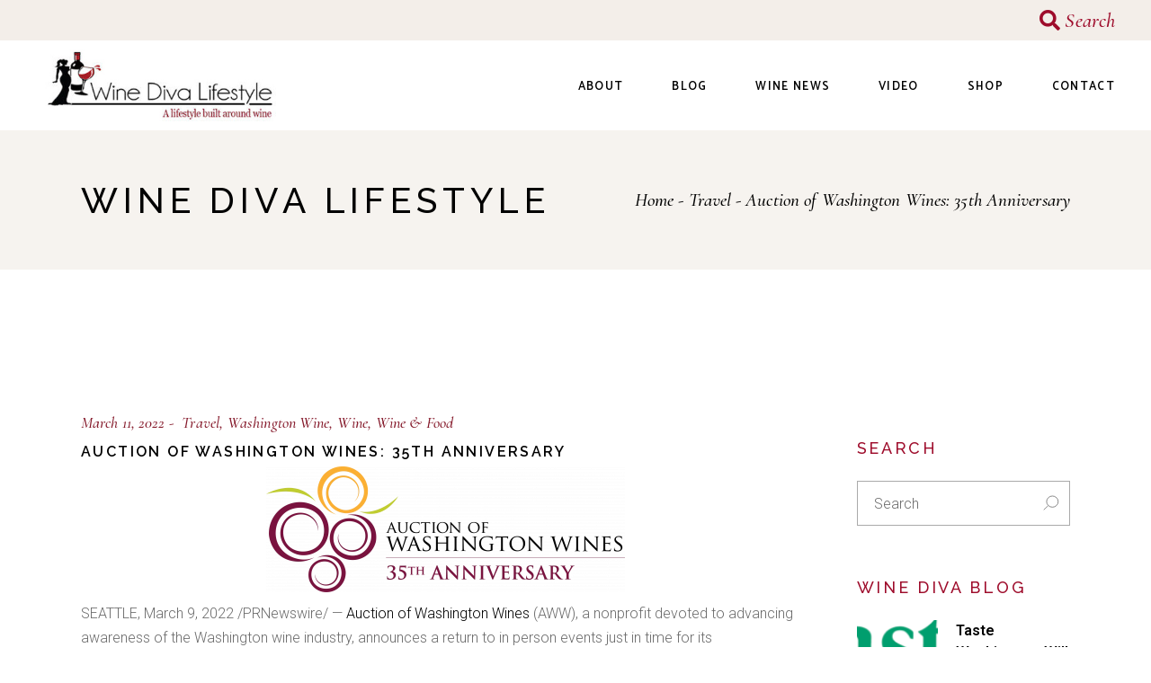

--- FILE ---
content_type: text/html; charset=UTF-8
request_url: https://winedivalifestyle.com/auction-of-washington-wines-35th-anniversary/
body_size: 18356
content:
<!DOCTYPE html>
<html lang="en-US">
<head>
	<meta charset="UTF-8">
	<meta name="viewport" content="width=device-width, initial-scale=1, user-scalable=yes">

	<title>Auction of Washington Wines: 35th Anniversary &#8211; Wine Diva Lifestyle</title>
<meta name='robots' content='max-image-preview:large' />
	<style>img:is([sizes="auto" i], [sizes^="auto," i]) { contain-intrinsic-size: 3000px 1500px }</style>
	<link rel='dns-prefetch' href='//js.stripe.com' />
<link rel='dns-prefetch' href='//fonts.googleapis.com' />
<link rel='dns-prefetch' href='//www.googletagmanager.com' />
<link rel="alternate" type="application/rss+xml" title="Wine Diva Lifestyle &raquo; Feed" href="https://winedivalifestyle.com/feed/" />
<link rel="alternate" type="application/rss+xml" title="Wine Diva Lifestyle &raquo; Comments Feed" href="https://winedivalifestyle.com/comments/feed/" />
<script type="text/javascript">
/* <![CDATA[ */
window._wpemojiSettings = {"baseUrl":"https:\/\/s.w.org\/images\/core\/emoji\/16.0.1\/72x72\/","ext":".png","svgUrl":"https:\/\/s.w.org\/images\/core\/emoji\/16.0.1\/svg\/","svgExt":".svg","source":{"concatemoji":"https:\/\/winedivalifestyle.com\/wp-includes\/js\/wp-emoji-release.min.js?ver=6.8.3"}};
/*! This file is auto-generated */
!function(s,n){var o,i,e;function c(e){try{var t={supportTests:e,timestamp:(new Date).valueOf()};sessionStorage.setItem(o,JSON.stringify(t))}catch(e){}}function p(e,t,n){e.clearRect(0,0,e.canvas.width,e.canvas.height),e.fillText(t,0,0);var t=new Uint32Array(e.getImageData(0,0,e.canvas.width,e.canvas.height).data),a=(e.clearRect(0,0,e.canvas.width,e.canvas.height),e.fillText(n,0,0),new Uint32Array(e.getImageData(0,0,e.canvas.width,e.canvas.height).data));return t.every(function(e,t){return e===a[t]})}function u(e,t){e.clearRect(0,0,e.canvas.width,e.canvas.height),e.fillText(t,0,0);for(var n=e.getImageData(16,16,1,1),a=0;a<n.data.length;a++)if(0!==n.data[a])return!1;return!0}function f(e,t,n,a){switch(t){case"flag":return n(e,"\ud83c\udff3\ufe0f\u200d\u26a7\ufe0f","\ud83c\udff3\ufe0f\u200b\u26a7\ufe0f")?!1:!n(e,"\ud83c\udde8\ud83c\uddf6","\ud83c\udde8\u200b\ud83c\uddf6")&&!n(e,"\ud83c\udff4\udb40\udc67\udb40\udc62\udb40\udc65\udb40\udc6e\udb40\udc67\udb40\udc7f","\ud83c\udff4\u200b\udb40\udc67\u200b\udb40\udc62\u200b\udb40\udc65\u200b\udb40\udc6e\u200b\udb40\udc67\u200b\udb40\udc7f");case"emoji":return!a(e,"\ud83e\udedf")}return!1}function g(e,t,n,a){var r="undefined"!=typeof WorkerGlobalScope&&self instanceof WorkerGlobalScope?new OffscreenCanvas(300,150):s.createElement("canvas"),o=r.getContext("2d",{willReadFrequently:!0}),i=(o.textBaseline="top",o.font="600 32px Arial",{});return e.forEach(function(e){i[e]=t(o,e,n,a)}),i}function t(e){var t=s.createElement("script");t.src=e,t.defer=!0,s.head.appendChild(t)}"undefined"!=typeof Promise&&(o="wpEmojiSettingsSupports",i=["flag","emoji"],n.supports={everything:!0,everythingExceptFlag:!0},e=new Promise(function(e){s.addEventListener("DOMContentLoaded",e,{once:!0})}),new Promise(function(t){var n=function(){try{var e=JSON.parse(sessionStorage.getItem(o));if("object"==typeof e&&"number"==typeof e.timestamp&&(new Date).valueOf()<e.timestamp+604800&&"object"==typeof e.supportTests)return e.supportTests}catch(e){}return null}();if(!n){if("undefined"!=typeof Worker&&"undefined"!=typeof OffscreenCanvas&&"undefined"!=typeof URL&&URL.createObjectURL&&"undefined"!=typeof Blob)try{var e="postMessage("+g.toString()+"("+[JSON.stringify(i),f.toString(),p.toString(),u.toString()].join(",")+"));",a=new Blob([e],{type:"text/javascript"}),r=new Worker(URL.createObjectURL(a),{name:"wpTestEmojiSupports"});return void(r.onmessage=function(e){c(n=e.data),r.terminate(),t(n)})}catch(e){}c(n=g(i,f,p,u))}t(n)}).then(function(e){for(var t in e)n.supports[t]=e[t],n.supports.everything=n.supports.everything&&n.supports[t],"flag"!==t&&(n.supports.everythingExceptFlag=n.supports.everythingExceptFlag&&n.supports[t]);n.supports.everythingExceptFlag=n.supports.everythingExceptFlag&&!n.supports.flag,n.DOMReady=!1,n.readyCallback=function(){n.DOMReady=!0}}).then(function(){return e}).then(function(){var e;n.supports.everything||(n.readyCallback(),(e=n.source||{}).concatemoji?t(e.concatemoji):e.wpemoji&&e.twemoji&&(t(e.twemoji),t(e.wpemoji)))}))}((window,document),window._wpemojiSettings);
/* ]]> */
</script>
<link rel='stylesheet' id='sbi_styles-css' href='https://winedivalifestyle.com/wp-content/plugins/instagram-feed/css/sbi-styles.min.css?ver=6.10.0' type='text/css' media='all' />
<link rel='stylesheet' id='elegant-icons-css' href='https://winedivalifestyle.com/wp-content/plugins/bottanika-core/inc/icons/elegant-icons/assets/css/elegant-icons.min.css?ver=6.8.3' type='text/css' media='all' />
<link rel='stylesheet' id='font-awesome-css' href='https://winedivalifestyle.com/wp-content/plugins/bottanika-core/inc/icons/font-awesome/assets/css/all.min.css?ver=6.8.3' type='text/css' media='all' />
<link rel='stylesheet' id='ionicons-css' href='https://winedivalifestyle.com/wp-content/plugins/bottanika-core/inc/icons/ionicons/assets/css/ionicons.min.css?ver=6.8.3' type='text/css' media='all' />
<style id='wp-emoji-styles-inline-css' type='text/css'>

	img.wp-smiley, img.emoji {
		display: inline !important;
		border: none !important;
		box-shadow: none !important;
		height: 1em !important;
		width: 1em !important;
		margin: 0 0.07em !important;
		vertical-align: -0.1em !important;
		background: none !important;
		padding: 0 !important;
	}
</style>
<link rel='stylesheet' id='wp-block-library-css' href='https://winedivalifestyle.com/wp-includes/css/dist/block-library/style.min.css?ver=6.8.3' type='text/css' media='all' />
<style id='classic-theme-styles-inline-css' type='text/css'>
/*! This file is auto-generated */
.wp-block-button__link{color:#fff;background-color:#32373c;border-radius:9999px;box-shadow:none;text-decoration:none;padding:calc(.667em + 2px) calc(1.333em + 2px);font-size:1.125em}.wp-block-file__button{background:#32373c;color:#fff;text-decoration:none}
</style>
<style id='global-styles-inline-css' type='text/css'>
:root{--wp--preset--aspect-ratio--square: 1;--wp--preset--aspect-ratio--4-3: 4/3;--wp--preset--aspect-ratio--3-4: 3/4;--wp--preset--aspect-ratio--3-2: 3/2;--wp--preset--aspect-ratio--2-3: 2/3;--wp--preset--aspect-ratio--16-9: 16/9;--wp--preset--aspect-ratio--9-16: 9/16;--wp--preset--color--black: #000000;--wp--preset--color--cyan-bluish-gray: #abb8c3;--wp--preset--color--white: #ffffff;--wp--preset--color--pale-pink: #f78da7;--wp--preset--color--vivid-red: #cf2e2e;--wp--preset--color--luminous-vivid-orange: #ff6900;--wp--preset--color--luminous-vivid-amber: #fcb900;--wp--preset--color--light-green-cyan: #7bdcb5;--wp--preset--color--vivid-green-cyan: #00d084;--wp--preset--color--pale-cyan-blue: #8ed1fc;--wp--preset--color--vivid-cyan-blue: #0693e3;--wp--preset--color--vivid-purple: #9b51e0;--wp--preset--gradient--vivid-cyan-blue-to-vivid-purple: linear-gradient(135deg,rgba(6,147,227,1) 0%,rgb(155,81,224) 100%);--wp--preset--gradient--light-green-cyan-to-vivid-green-cyan: linear-gradient(135deg,rgb(122,220,180) 0%,rgb(0,208,130) 100%);--wp--preset--gradient--luminous-vivid-amber-to-luminous-vivid-orange: linear-gradient(135deg,rgba(252,185,0,1) 0%,rgba(255,105,0,1) 100%);--wp--preset--gradient--luminous-vivid-orange-to-vivid-red: linear-gradient(135deg,rgba(255,105,0,1) 0%,rgb(207,46,46) 100%);--wp--preset--gradient--very-light-gray-to-cyan-bluish-gray: linear-gradient(135deg,rgb(238,238,238) 0%,rgb(169,184,195) 100%);--wp--preset--gradient--cool-to-warm-spectrum: linear-gradient(135deg,rgb(74,234,220) 0%,rgb(151,120,209) 20%,rgb(207,42,186) 40%,rgb(238,44,130) 60%,rgb(251,105,98) 80%,rgb(254,248,76) 100%);--wp--preset--gradient--blush-light-purple: linear-gradient(135deg,rgb(255,206,236) 0%,rgb(152,150,240) 100%);--wp--preset--gradient--blush-bordeaux: linear-gradient(135deg,rgb(254,205,165) 0%,rgb(254,45,45) 50%,rgb(107,0,62) 100%);--wp--preset--gradient--luminous-dusk: linear-gradient(135deg,rgb(255,203,112) 0%,rgb(199,81,192) 50%,rgb(65,88,208) 100%);--wp--preset--gradient--pale-ocean: linear-gradient(135deg,rgb(255,245,203) 0%,rgb(182,227,212) 50%,rgb(51,167,181) 100%);--wp--preset--gradient--electric-grass: linear-gradient(135deg,rgb(202,248,128) 0%,rgb(113,206,126) 100%);--wp--preset--gradient--midnight: linear-gradient(135deg,rgb(2,3,129) 0%,rgb(40,116,252) 100%);--wp--preset--font-size--small: 13px;--wp--preset--font-size--medium: 20px;--wp--preset--font-size--large: 36px;--wp--preset--font-size--x-large: 42px;--wp--preset--spacing--20: 0.44rem;--wp--preset--spacing--30: 0.67rem;--wp--preset--spacing--40: 1rem;--wp--preset--spacing--50: 1.5rem;--wp--preset--spacing--60: 2.25rem;--wp--preset--spacing--70: 3.38rem;--wp--preset--spacing--80: 5.06rem;--wp--preset--shadow--natural: 6px 6px 9px rgba(0, 0, 0, 0.2);--wp--preset--shadow--deep: 12px 12px 50px rgba(0, 0, 0, 0.4);--wp--preset--shadow--sharp: 6px 6px 0px rgba(0, 0, 0, 0.2);--wp--preset--shadow--outlined: 6px 6px 0px -3px rgba(255, 255, 255, 1), 6px 6px rgba(0, 0, 0, 1);--wp--preset--shadow--crisp: 6px 6px 0px rgba(0, 0, 0, 1);}:where(.is-layout-flex){gap: 0.5em;}:where(.is-layout-grid){gap: 0.5em;}body .is-layout-flex{display: flex;}.is-layout-flex{flex-wrap: wrap;align-items: center;}.is-layout-flex > :is(*, div){margin: 0;}body .is-layout-grid{display: grid;}.is-layout-grid > :is(*, div){margin: 0;}:where(.wp-block-columns.is-layout-flex){gap: 2em;}:where(.wp-block-columns.is-layout-grid){gap: 2em;}:where(.wp-block-post-template.is-layout-flex){gap: 1.25em;}:where(.wp-block-post-template.is-layout-grid){gap: 1.25em;}.has-black-color{color: var(--wp--preset--color--black) !important;}.has-cyan-bluish-gray-color{color: var(--wp--preset--color--cyan-bluish-gray) !important;}.has-white-color{color: var(--wp--preset--color--white) !important;}.has-pale-pink-color{color: var(--wp--preset--color--pale-pink) !important;}.has-vivid-red-color{color: var(--wp--preset--color--vivid-red) !important;}.has-luminous-vivid-orange-color{color: var(--wp--preset--color--luminous-vivid-orange) !important;}.has-luminous-vivid-amber-color{color: var(--wp--preset--color--luminous-vivid-amber) !important;}.has-light-green-cyan-color{color: var(--wp--preset--color--light-green-cyan) !important;}.has-vivid-green-cyan-color{color: var(--wp--preset--color--vivid-green-cyan) !important;}.has-pale-cyan-blue-color{color: var(--wp--preset--color--pale-cyan-blue) !important;}.has-vivid-cyan-blue-color{color: var(--wp--preset--color--vivid-cyan-blue) !important;}.has-vivid-purple-color{color: var(--wp--preset--color--vivid-purple) !important;}.has-black-background-color{background-color: var(--wp--preset--color--black) !important;}.has-cyan-bluish-gray-background-color{background-color: var(--wp--preset--color--cyan-bluish-gray) !important;}.has-white-background-color{background-color: var(--wp--preset--color--white) !important;}.has-pale-pink-background-color{background-color: var(--wp--preset--color--pale-pink) !important;}.has-vivid-red-background-color{background-color: var(--wp--preset--color--vivid-red) !important;}.has-luminous-vivid-orange-background-color{background-color: var(--wp--preset--color--luminous-vivid-orange) !important;}.has-luminous-vivid-amber-background-color{background-color: var(--wp--preset--color--luminous-vivid-amber) !important;}.has-light-green-cyan-background-color{background-color: var(--wp--preset--color--light-green-cyan) !important;}.has-vivid-green-cyan-background-color{background-color: var(--wp--preset--color--vivid-green-cyan) !important;}.has-pale-cyan-blue-background-color{background-color: var(--wp--preset--color--pale-cyan-blue) !important;}.has-vivid-cyan-blue-background-color{background-color: var(--wp--preset--color--vivid-cyan-blue) !important;}.has-vivid-purple-background-color{background-color: var(--wp--preset--color--vivid-purple) !important;}.has-black-border-color{border-color: var(--wp--preset--color--black) !important;}.has-cyan-bluish-gray-border-color{border-color: var(--wp--preset--color--cyan-bluish-gray) !important;}.has-white-border-color{border-color: var(--wp--preset--color--white) !important;}.has-pale-pink-border-color{border-color: var(--wp--preset--color--pale-pink) !important;}.has-vivid-red-border-color{border-color: var(--wp--preset--color--vivid-red) !important;}.has-luminous-vivid-orange-border-color{border-color: var(--wp--preset--color--luminous-vivid-orange) !important;}.has-luminous-vivid-amber-border-color{border-color: var(--wp--preset--color--luminous-vivid-amber) !important;}.has-light-green-cyan-border-color{border-color: var(--wp--preset--color--light-green-cyan) !important;}.has-vivid-green-cyan-border-color{border-color: var(--wp--preset--color--vivid-green-cyan) !important;}.has-pale-cyan-blue-border-color{border-color: var(--wp--preset--color--pale-cyan-blue) !important;}.has-vivid-cyan-blue-border-color{border-color: var(--wp--preset--color--vivid-cyan-blue) !important;}.has-vivid-purple-border-color{border-color: var(--wp--preset--color--vivid-purple) !important;}.has-vivid-cyan-blue-to-vivid-purple-gradient-background{background: var(--wp--preset--gradient--vivid-cyan-blue-to-vivid-purple) !important;}.has-light-green-cyan-to-vivid-green-cyan-gradient-background{background: var(--wp--preset--gradient--light-green-cyan-to-vivid-green-cyan) !important;}.has-luminous-vivid-amber-to-luminous-vivid-orange-gradient-background{background: var(--wp--preset--gradient--luminous-vivid-amber-to-luminous-vivid-orange) !important;}.has-luminous-vivid-orange-to-vivid-red-gradient-background{background: var(--wp--preset--gradient--luminous-vivid-orange-to-vivid-red) !important;}.has-very-light-gray-to-cyan-bluish-gray-gradient-background{background: var(--wp--preset--gradient--very-light-gray-to-cyan-bluish-gray) !important;}.has-cool-to-warm-spectrum-gradient-background{background: var(--wp--preset--gradient--cool-to-warm-spectrum) !important;}.has-blush-light-purple-gradient-background{background: var(--wp--preset--gradient--blush-light-purple) !important;}.has-blush-bordeaux-gradient-background{background: var(--wp--preset--gradient--blush-bordeaux) !important;}.has-luminous-dusk-gradient-background{background: var(--wp--preset--gradient--luminous-dusk) !important;}.has-pale-ocean-gradient-background{background: var(--wp--preset--gradient--pale-ocean) !important;}.has-electric-grass-gradient-background{background: var(--wp--preset--gradient--electric-grass) !important;}.has-midnight-gradient-background{background: var(--wp--preset--gradient--midnight) !important;}.has-small-font-size{font-size: var(--wp--preset--font-size--small) !important;}.has-medium-font-size{font-size: var(--wp--preset--font-size--medium) !important;}.has-large-font-size{font-size: var(--wp--preset--font-size--large) !important;}.has-x-large-font-size{font-size: var(--wp--preset--font-size--x-large) !important;}
:where(.wp-block-post-template.is-layout-flex){gap: 1.25em;}:where(.wp-block-post-template.is-layout-grid){gap: 1.25em;}
:where(.wp-block-columns.is-layout-flex){gap: 2em;}:where(.wp-block-columns.is-layout-grid){gap: 2em;}
:root :where(.wp-block-pullquote){font-size: 1.5em;line-height: 1.6;}
</style>
<link rel='stylesheet' id='contact-form-7-css' href='https://winedivalifestyle.com/wp-content/plugins/contact-form-7/includes/css/styles.css?ver=6.1.4' type='text/css' media='all' />
<link rel='stylesheet' id='ctf_styles-css' href='https://winedivalifestyle.com/wp-content/plugins/custom-twitter-feeds/css/ctf-styles.min.css?ver=2.3.1' type='text/css' media='all' />
<link rel='stylesheet' id='wpecpp-css' href='https://winedivalifestyle.com/wp-content/plugins/wp-ecommerce-paypal/assets/css/wpecpp.css?ver=2.0.3' type='text/css' media='all' />
<link rel='stylesheet' id='wp-components-css' href='https://winedivalifestyle.com/wp-includes/css/dist/components/style.min.css?ver=6.8.3' type='text/css' media='all' />
<link rel='stylesheet' id='godaddy-styles-css' href='https://winedivalifestyle.com/wp-content/mu-plugins/vendor/wpex/godaddy-launch/includes/Dependencies/GoDaddy/Styles/build/latest.css?ver=2.0.2' type='text/css' media='all' />
<link rel='stylesheet' id='qi-addons-for-elementor-grid-style-css' href='https://winedivalifestyle.com/wp-content/plugins/qi-addons-for-elementor/assets/css/grid.min.css?ver=1.9.5' type='text/css' media='all' />
<link rel='stylesheet' id='qi-addons-for-elementor-helper-parts-style-css' href='https://winedivalifestyle.com/wp-content/plugins/qi-addons-for-elementor/assets/css/helper-parts.min.css?ver=1.9.5' type='text/css' media='all' />
<link rel='stylesheet' id='qi-addons-for-elementor-style-css' href='https://winedivalifestyle.com/wp-content/plugins/qi-addons-for-elementor/assets/css/main.min.css?ver=1.9.5' type='text/css' media='all' />
<link rel='stylesheet' id='perfect-scrollbar-css' href='https://winedivalifestyle.com/wp-content/plugins/bottanika-core/assets/plugins/perfect-scrollbar/perfect-scrollbar.css?ver=6.8.3' type='text/css' media='all' />
<link rel='stylesheet' id='swiper-css' href='https://winedivalifestyle.com/wp-content/plugins/qi-addons-for-elementor/assets/plugins/swiper/8.4.5/swiper.min.css?ver=8.4.5' type='text/css' media='all' />
<link rel='stylesheet' id='bottanika-main-css' href='https://winedivalifestyle.com/wp-content/themes/winediva/assets/css/main.min.css?ver=6.8.3' type='text/css' media='all' />
<link rel='stylesheet' id='bottanika-core-style-css' href='https://winedivalifestyle.com/wp-content/plugins/bottanika-core/assets/css/bottanika-core.min.css?ver=6.8.3' type='text/css' media='all' />
<link rel='stylesheet' id='bottanika-google-fonts-css' href='https://fonts.googleapis.com/css?family=Catamaran%3A300%2C400%2C400i%2C500%2C500i%2C600%2C700%7CRaleway%3A300%2C400%2C400i%2C500%2C500i%2C600%2C700%7CCormorant%3A300%2C400%2C400i%2C500%2C500i%2C600%2C700%7CRoboto%3A300%2C400%2C400i%2C500%2C500i%2C600%2C700%7CRaleway%3A300%2C400%2C400i%2C500%2C500i%2C600%2C700%7CABeeZee%3A300%2C400%2C400i%2C500%2C500i%2C600%2C700&#038;subset=latin-ext&#038;display=swap&#038;ver=1.0.0' type='text/css' media='all' />
<link rel='stylesheet' id='bottanika-grid-css' href='https://winedivalifestyle.com/wp-content/themes/winediva/assets/css/grid.min.css?ver=6.8.3' type='text/css' media='all' />
<link rel='stylesheet' id='bottanika-style-css' href='https://winedivalifestyle.com/wp-content/themes/winediva/style.css?ver=6.8.3' type='text/css' media='all' />
<style id='bottanika-style-inline-css' type='text/css'>
#qodef-page-footer-top-area .widget { margin-bottom: 20px;}#qodef-page-footer-bottom-area-inner { border-top-color: rgba(0,0,0,0.1);border-top-width: 1px;}#qodef-top-area-inner { height: 45px;}#qodef-page-header .qodef-header-logo-link { height: 116px;padding: 10px;}#qodef-page-header .qodef-header-logo-link.qodef-source--textual { color: #000000;font-family: "Raleway";font-size: 30px;line-height: 40px;font-weight: 500;letter-spacing: 6px;text-transform: uppercase;}#qodef-page-mobile-header .qodef-mobile-header-logo-link { height: 100px;padding: 10px;}#qodef-page-mobile-header .qodef-mobile-header-logo-link.qodef-source--textual { color: #000000;font-size: 21px;line-height: 26px;font-weight: 500;letter-spacing: 6px;text-transform: uppercase;}#qodef-page-sidebar .widget { margin-bottom: 20px;}.qodef-page-title { height: 155px;background-color: #f6f3ef;}@media only screen and (max-width: 1024px) { .qodef-page-title { height: 250px;}}.qodef-header--standard #qodef-page-header-inner { padding-left: 40px;padding-right: 40px;}@media only screen and (max-width: 768px){h1, .qodef-h1 { font-size: 25px;line-height: 30px;}h3, .qodef-h3 { font-size: 25px;line-height: 30px;}}
</style>
<script type="text/javascript" src="https://winedivalifestyle.com/wp-includes/js/jquery/jquery.min.js?ver=3.7.1" id="jquery-core-js"></script>
<script type="text/javascript" src="https://winedivalifestyle.com/wp-includes/js/jquery/jquery-migrate.min.js?ver=3.4.1" id="jquery-migrate-js"></script>
<link rel="https://api.w.org/" href="https://winedivalifestyle.com/wp-json/" /><link rel="alternate" title="JSON" type="application/json" href="https://winedivalifestyle.com/wp-json/wp/v2/posts/7295" /><link rel="EditURI" type="application/rsd+xml" title="RSD" href="https://winedivalifestyle.com/xmlrpc.php?rsd" />
<meta name="generator" content="WordPress 6.8.3" />
<link rel="canonical" href="https://winedivalifestyle.com/auction-of-washington-wines-35th-anniversary/" />
<link rel='shortlink' href='https://winedivalifestyle.com/?p=7295' />
<link rel="alternate" title="oEmbed (JSON)" type="application/json+oembed" href="https://winedivalifestyle.com/wp-json/oembed/1.0/embed?url=https%3A%2F%2Fwinedivalifestyle.com%2Fauction-of-washington-wines-35th-anniversary%2F" />
<link rel="alternate" title="oEmbed (XML)" type="text/xml+oembed" href="https://winedivalifestyle.com/wp-json/oembed/1.0/embed?url=https%3A%2F%2Fwinedivalifestyle.com%2Fauction-of-washington-wines-35th-anniversary%2F&#038;format=xml" />
<meta name="generator" content="Site Kit by Google 1.170.0" /><meta name="generator" content="Elementor 3.34.1; features: additional_custom_breakpoints; settings: css_print_method-external, google_font-enabled, font_display-auto">
			<style>
				.e-con.e-parent:nth-of-type(n+4):not(.e-lazyloaded):not(.e-no-lazyload),
				.e-con.e-parent:nth-of-type(n+4):not(.e-lazyloaded):not(.e-no-lazyload) * {
					background-image: none !important;
				}
				@media screen and (max-height: 1024px) {
					.e-con.e-parent:nth-of-type(n+3):not(.e-lazyloaded):not(.e-no-lazyload),
					.e-con.e-parent:nth-of-type(n+3):not(.e-lazyloaded):not(.e-no-lazyload) * {
						background-image: none !important;
					}
				}
				@media screen and (max-height: 640px) {
					.e-con.e-parent:nth-of-type(n+2):not(.e-lazyloaded):not(.e-no-lazyload),
					.e-con.e-parent:nth-of-type(n+2):not(.e-lazyloaded):not(.e-no-lazyload) * {
						background-image: none !important;
					}
				}
			</style>
			<meta name="generator" content="Powered by Slider Revolution 6.5.7 - responsive, Mobile-Friendly Slider Plugin for WordPress with comfortable drag and drop interface." />
<link rel="icon" href="https://winedivalifestyle.com/wp-content/uploads/2021/10/favicon.jpg" sizes="32x32" />
<link rel="icon" href="https://winedivalifestyle.com/wp-content/uploads/2021/10/favicon.jpg" sizes="192x192" />
<link rel="apple-touch-icon" href="https://winedivalifestyle.com/wp-content/uploads/2021/10/favicon.jpg" />
<meta name="msapplication-TileImage" content="https://winedivalifestyle.com/wp-content/uploads/2021/10/favicon.jpg" />
<script type="text/javascript">function setREVStartSize(e){
			//window.requestAnimationFrame(function() {				 
				window.RSIW = window.RSIW===undefined ? window.innerWidth : window.RSIW;	
				window.RSIH = window.RSIH===undefined ? window.innerHeight : window.RSIH;	
				try {								
					var pw = document.getElementById(e.c).parentNode.offsetWidth,
						newh;
					pw = pw===0 || isNaN(pw) ? window.RSIW : pw;
					e.tabw = e.tabw===undefined ? 0 : parseInt(e.tabw);
					e.thumbw = e.thumbw===undefined ? 0 : parseInt(e.thumbw);
					e.tabh = e.tabh===undefined ? 0 : parseInt(e.tabh);
					e.thumbh = e.thumbh===undefined ? 0 : parseInt(e.thumbh);
					e.tabhide = e.tabhide===undefined ? 0 : parseInt(e.tabhide);
					e.thumbhide = e.thumbhide===undefined ? 0 : parseInt(e.thumbhide);
					e.mh = e.mh===undefined || e.mh=="" || e.mh==="auto" ? 0 : parseInt(e.mh,0);		
					if(e.layout==="fullscreen" || e.l==="fullscreen") 						
						newh = Math.max(e.mh,window.RSIH);					
					else{					
						e.gw = Array.isArray(e.gw) ? e.gw : [e.gw];
						for (var i in e.rl) if (e.gw[i]===undefined || e.gw[i]===0) e.gw[i] = e.gw[i-1];					
						e.gh = e.el===undefined || e.el==="" || (Array.isArray(e.el) && e.el.length==0)? e.gh : e.el;
						e.gh = Array.isArray(e.gh) ? e.gh : [e.gh];
						for (var i in e.rl) if (e.gh[i]===undefined || e.gh[i]===0) e.gh[i] = e.gh[i-1];
											
						var nl = new Array(e.rl.length),
							ix = 0,						
							sl;					
						e.tabw = e.tabhide>=pw ? 0 : e.tabw;
						e.thumbw = e.thumbhide>=pw ? 0 : e.thumbw;
						e.tabh = e.tabhide>=pw ? 0 : e.tabh;
						e.thumbh = e.thumbhide>=pw ? 0 : e.thumbh;					
						for (var i in e.rl) nl[i] = e.rl[i]<window.RSIW ? 0 : e.rl[i];
						sl = nl[0];									
						for (var i in nl) if (sl>nl[i] && nl[i]>0) { sl = nl[i]; ix=i;}															
						var m = pw>(e.gw[ix]+e.tabw+e.thumbw) ? 1 : (pw-(e.tabw+e.thumbw)) / (e.gw[ix]);					
						newh =  (e.gh[ix] * m) + (e.tabh + e.thumbh);
					}
					var el = document.getElementById(e.c);
					if (el!==null && el) el.style.height = newh+"px";					
					el = document.getElementById(e.c+"_wrapper");
					if (el!==null && el) {
						el.style.height = newh+"px";
						el.style.display = "block";
					}
				} catch(e){
					console.log("Failure at Presize of Slider:" + e)
				}					   
			//});
		  };</script>
		<style type="text/css" id="wp-custom-css">
			.widget:not(.widget_bottanika_core_title_widget) {
	margin: 55px 0 40px;
}

h4 a {
	font-size: 18px;
		letter-spacing: 2px;
line-height: 24px!important;}

.qodef-search .qodef-e-search-heading-title {
	color: #9E0C2B;
}

.qodef-search-cover-form .qodef-m-inner, 
.qodef-search-cover-form .qodef-m-form-field {
	background-color: #f3eee9; }

.qodef-search-cover-form .qodef-m-form-field {
  font-family: Cormorant,serif;
       font-weight: 500;
    font-style: italic;  
	font-size: 24px;
    font-weight: 500;
    text-transform: none;
	color: #9E0C2B;}

#w9282_landing .w9282_release {
	padding-top: 25px!important;
	padding-bottom: 25px!important;}

.qodef-widget-title {
	color: #9e0c2b; }

.qodef-grid.qodef-gutter--normal>.qodef-grid-inner>.qodef-grid-item {
	border-bottom: 0px solid;}


.qodef-blog .qodef-blog-item {
	border-bottom: 1px solid rgba(0,0,0,0.1);
padding-bottom: 25px;}

.qodef-parallax-img-holder {
    position: absolute;
    top: -25%;}

.qodef-woo-product-list {
	padding-top: 35px;}

.qodef-woo-results, .qodef-woo-results .woocommerce-ordering .select2-container--default .select2-selection--single {
	display: none;}

@media only screen and (max-width: 680px) {
.qodef-blog .qodef-blog-item .qodef-e-title,	h3 a, .qodef-blog .qodef-blog-item .qodef-e-title a {
		line-height: 24px!important;}}


@media only screen and (max-width: 1024px) {

.qodef-blog .qodef-blog-item .qodef-e-title, h3 a, .qodef-blog .qodef-blog-item .qodef-e-title a {
			line-height: 24px!important;}}


.qodef-e-info>* {
	color: #851A2B!important;
	font-size: 18px;
line-height: 24px;}

.qodef-blog .qodef-blog-item .qodef-e-title, .qodef-blog .qodef-blog-item .qodef-e-title a {
	1em!important;
	font-size: 16px;
line-height: 24px!important;
font-weight: 600;}

#qodef-woo-page .button {
	border-width: 0px;}

#qodef-woo-page.qodef--single .woocommerce-tabs {
	display: none;}

.qodef-button.qodef-layout--outlined {
    color: #851a2b;
 border: 1px solid #851a2b;}

.qodef-section-title .qodef-m-tagline, 
.qodef-divided-content-slider .qodef-m-tagline {
	color: #9E0C2B;}

.qodef-newsletter-form .qodef-newsletter-button, .qodef-newsletter-form .wpcf7-form-control-wrap :not(.wpcf7-not-valid-tip) {
     color: #ffffff;}

#qodef-woo-page.qodef--single .product_meta>* {
	display: none!important;}

.qodef-shortcode h6 a {
       font-size: 14px;
line-height: 18px!important;}
		</style>
		
<!-- Global site tag (gtag.js) - Google Analytics -->
<script async src="https://www.googletagmanager.com/gtag/js?id=UA-34289532-1"></script>
<script>
  window.dataLayer = window.dataLayer || [];
  function gtag(){dataLayer.push(arguments);}
  gtag('js', new Date());

  gtag('config', 'UA-34289532-1');
</script>



</head>
<body class="wp-singular post-template-default single single-post postid-7295 single-format-standard wp-theme-winediva qode-framework-1.1.6 qodef-qi--no-touch qi-addons-for-elementor-1.9.5 qodef-back-to-top--enabled  qodef-header--standard qodef-header-appearance--sticky qodef-mobile-header--standard qodef-drop-down-second--full-width qodef-drop-down-second--default bottanika-core-1.0 wine-diva-lifestyle-1.0 qodef-content-grid-1300 qodef-header-standard--right qodef-search--covers-header elementor-default elementor-kit-7" itemscope itemtype="https://schema.org/WebPage">
	<a class="skip-link screen-reader-text" href="#qodef-page-content">Skip to the content</a>	<div id="qodef-page-wrapper" class="">
			<div id="qodef-top-area">
		<div id="qodef-top-area-inner" class="">
				<div class="qodef-widget-holder qodef--right">
		<div id="bottanika_core_search_opener-2" class="widget widget_bottanika_core_search_opener qodef-top-bar-widget"><a href="javascript:void(0)"  class="qodef-opener-icon qodef-m qodef-source--icon-pack qodef-search-opener" style="color: #9e0c2b;" data-hover-color="#000000">
	<span class="qodef-m-icon qodef--open">
		<span class="qodef-icon-font-awesome fa fa-search" ></span>	</span>
		<span class="qodef-search-opener-text">Search</span></a>
</div>	</div>
<form action="https://winedivalifestyle.com/" class="qodef-search-cover-form" method="get">
	<div class="qodef-m-inner">
		<input type="text" placeholder="Search here..." name="s" class="qodef-m-form-field" autocomplete="off" required/>
		<a href="javascript:void(0)"  class="qodef-opener-icon qodef-m qodef-source--icon-pack qodef-m-close"  >
	<span class="qodef-m-icon qodef--open">
		<span class="qodef-icon-font-awesome fa fa-times" ></span>	</span>
		</a>
	</div>
</form>
		</div>
	</div>
<header id="qodef-page-header"  role="banner">
		<div id="qodef-page-header-inner" class="">
		<a itemprop="url" class="qodef-header-logo-link qodef-height--set qodef-source--image" href="https://winedivalifestyle.com/" rel="home">
	<img width="372" height="116" src="https://winedivalifestyle.com/wp-content/uploads/2021/10/wine-diva-lifestyle.jpg" class="qodef-header-logo-image qodef--main" alt="logo main" itemprop="image" srcset="https://winedivalifestyle.com/wp-content/uploads/2021/10/wine-diva-lifestyle.jpg 372w, https://winedivalifestyle.com/wp-content/uploads/2021/10/wine-diva-lifestyle-300x94.jpg 300w" sizes="(max-width: 372px) 100vw, 372px" /><img width="372" height="116" src="https://winedivalifestyle.com/wp-content/uploads/2021/10/wine-diva-lifestyle.jpg" class="qodef-header-logo-image qodef--dark" alt="logo dark" itemprop="image" srcset="https://winedivalifestyle.com/wp-content/uploads/2021/10/wine-diva-lifestyle.jpg 372w, https://winedivalifestyle.com/wp-content/uploads/2021/10/wine-diva-lifestyle-300x94.jpg 300w" sizes="(max-width: 372px) 100vw, 372px" /><img loading="lazy" width="372" height="116" src="https://winedivalifestyle.com/wp-content/uploads/2021/10/wine-diva-lifestyle.jpg" class="qodef-header-logo-image qodef--light" alt="logo light" itemprop="image" srcset="https://winedivalifestyle.com/wp-content/uploads/2021/10/wine-diva-lifestyle.jpg 372w, https://winedivalifestyle.com/wp-content/uploads/2021/10/wine-diva-lifestyle-300x94.jpg 300w" sizes="(max-width: 372px) 100vw, 372px" /></a>
	<nav class="qodef-header-navigation" role="navigation" aria-label="Top Menu">
		<ul id="menu-footer-menu-1" class="menu"><li class="menu-item menu-item-type-post_type menu-item-object-page menu-item-6668"><a href="https://winedivalifestyle.com/about/"><span class="qodef-menu-item-text">About</span></a></li>
<li class="menu-item menu-item-type-post_type menu-item-object-page current_page_parent menu-item-6669"><a href="https://winedivalifestyle.com/wine-diva-blog/"><span class="qodef-menu-item-text">Blog</span></a></li>
<li class="menu-item menu-item-type-post_type menu-item-object-page menu-item-7196"><a href="https://winedivalifestyle.com/wine-news/"><span class="qodef-menu-item-text">Wine News</span></a></li>
<li class="menu-item menu-item-type-post_type menu-item-object-page menu-item-6770"><a href="https://winedivalifestyle.com/video/"><span class="qodef-menu-item-text">Video</span></a></li>
<li class="menu-item menu-item-type-post_type menu-item-object-page menu-item-6990"><a href="https://winedivalifestyle.com/shop/"><span class="qodef-menu-item-text">Shop</span></a></li>
<li class="menu-item menu-item-type-post_type menu-item-object-page menu-item-6708"><a href="https://winedivalifestyle.com/contact/"><span class="qodef-menu-item-text">Contact</span></a></li>
</ul>	</nav>
	</div>
	<div class="qodef-header-sticky qodef-custom-header-layout qodef-appearance--down">
	<div class="qodef-header-sticky-inner ">
		<a itemprop="url" class="qodef-header-logo-link qodef-height--set qodef-source--image" href="https://winedivalifestyle.com/" rel="home">
	<img width="372" height="116" src="https://winedivalifestyle.com/wp-content/uploads/2021/10/wine-diva-lifestyle.jpg" class="qodef-header-logo-image qodef--main" alt="logo main" itemprop="image" srcset="https://winedivalifestyle.com/wp-content/uploads/2021/10/wine-diva-lifestyle.jpg 372w, https://winedivalifestyle.com/wp-content/uploads/2021/10/wine-diva-lifestyle-300x94.jpg 300w" sizes="(max-width: 372px) 100vw, 372px" /></a>
	<nav class="qodef-header-navigation" role="navigation" aria-label="Top Menu">
		<ul id="menu-footer-menu-2" class="menu"><li class="menu-item menu-item-type-post_type menu-item-object-page menu-item-6668"><a href="https://winedivalifestyle.com/about/"><span class="qodef-menu-item-text">About</span></a></li>
<li class="menu-item menu-item-type-post_type menu-item-object-page current_page_parent menu-item-6669"><a href="https://winedivalifestyle.com/wine-diva-blog/"><span class="qodef-menu-item-text">Blog</span></a></li>
<li class="menu-item menu-item-type-post_type menu-item-object-page menu-item-7196"><a href="https://winedivalifestyle.com/wine-news/"><span class="qodef-menu-item-text">Wine News</span></a></li>
<li class="menu-item menu-item-type-post_type menu-item-object-page menu-item-6770"><a href="https://winedivalifestyle.com/video/"><span class="qodef-menu-item-text">Video</span></a></li>
<li class="menu-item menu-item-type-post_type menu-item-object-page menu-item-6990"><a href="https://winedivalifestyle.com/shop/"><span class="qodef-menu-item-text">Shop</span></a></li>
<li class="menu-item menu-item-type-post_type menu-item-object-page menu-item-6708"><a href="https://winedivalifestyle.com/contact/"><span class="qodef-menu-item-text">Contact</span></a></li>
</ul>	</nav>
	</div>
</div>
</header>
<header id="qodef-page-mobile-header" role="banner">
		<div id="qodef-page-mobile-header-inner" class="qodef-content-grid">
		<a itemprop="url" class="qodef-mobile-header-logo-link qodef-height--set qodef-source--image" href="https://winedivalifestyle.com/" rel="home">
	<img loading="lazy" width="177" height="55" src="https://winedivalifestyle.com/wp-content/uploads/2021/10/wine-diva-lifestyle-mobile.jpg" class="qodef-header-logo-image qodef--main" alt="logo main" itemprop="image" /></a>
<a href="javascript:void(0)"  class="qodef-opener-icon qodef-m qodef-source--predefined qodef-mobile-header-opener"  >
	<span class="qodef-m-icon qodef--open">
		<span class="qodef-m-lines"><span class="qodef-m-line qodef--1"></span><span class="qodef-m-line qodef--2"></span><span class="qodef-m-line qodef--3"></span></span>	</span>
			<span class="qodef-m-icon qodef--close">
			<span class="qodef-m-lines"><span class="qodef-m-line qodef--1"></span><span class="qodef-m-line qodef--2"></span><span class="qodef-m-line qodef--3"></span></span>		</span>
		</a>
	</div>
		<nav class="qodef-mobile-header-navigation" role="navigation" aria-label="Mobile Menu">
		<ul id="menu-footer-menu-4" class="qodef-content-grid"><li class="menu-item menu-item-type-post_type menu-item-object-page menu-item-6668"><a href="https://winedivalifestyle.com/about/"><span class="qodef-menu-item-text">About</span></a></li>
<li class="menu-item menu-item-type-post_type menu-item-object-page current_page_parent menu-item-6669"><a href="https://winedivalifestyle.com/wine-diva-blog/"><span class="qodef-menu-item-text">Blog</span></a></li>
<li class="menu-item menu-item-type-post_type menu-item-object-page menu-item-7196"><a href="https://winedivalifestyle.com/wine-news/"><span class="qodef-menu-item-text">Wine News</span></a></li>
<li class="menu-item menu-item-type-post_type menu-item-object-page menu-item-6770"><a href="https://winedivalifestyle.com/video/"><span class="qodef-menu-item-text">Video</span></a></li>
<li class="menu-item menu-item-type-post_type menu-item-object-page menu-item-6990"><a href="https://winedivalifestyle.com/shop/"><span class="qodef-menu-item-text">Shop</span></a></li>
<li class="menu-item menu-item-type-post_type menu-item-object-page menu-item-6708"><a href="https://winedivalifestyle.com/contact/"><span class="qodef-menu-item-text">Contact</span></a></li>
</ul>	</nav>
</header>
		<div id="qodef-page-outer">
			<div class="qodef-page-title qodef-m qodef-title--standard-with-breadcrumbs qodef-alignment--left qodef-vertical-alignment--header-bottom">
		<div class="qodef-m-inner">
		<div class="qodef-m-content qodef-content-grid ">
	<h1 class="qodef-m-title entry-title">
		Wine Diva Lifestyle	</h1>
	<div itemprop="breadcrumb" class="qodef-breadcrumbs"><a itemprop="url" class="qodef-breadcrumbs-link" href="https://winedivalifestyle.com/"><span itemprop="title">Home</span></a><span class="qodef-breadcrumbs-separator"></span><a href="https://winedivalifestyle.com/category/travel/">Travel</a><span class="qodef-breadcrumbs-separator"></span><span itemprop="title" class="qodef-breadcrumbs-current">Auction of Washington Wines: 35th Anniversary</span></div></div>
	</div>
	</div>
			<div id="qodef-page-inner" class="qodef-content-grid">
<main id="qodef-page-content" class="qodef-grid qodef-layout--template qodef-gutter--large" role="main">
	<div class="qodef-grid-inner clear">
		<div class="qodef-grid-item qodef-page-content-section qodef-col--9">
		<div class="qodef-blog qodef-m qodef--single">
		<article class="qodef-blog-item qodef-e post-7295 post type-post status-publish format-standard hentry category-travel category-washington-wine category-wine category-wine-food">
	<div class="qodef-e-inner">
		<div class="qodef-e-media">
	</div>
		<div class="qodef-e-content">
			<div class="qodef-e-top-holder">
				<div class="qodef-e-info">
					<a itemprop="dateCreated" href="https://winedivalifestyle.com/2022/03/" class="qodef-e-info-date published updated">
	March 11, 2022</a><div class="qodef-info-separator-end"></div>
<a href="https://winedivalifestyle.com/category/travel/" rel="tag">Travel</a><span class="qodef-info-separator-single"></span><a href="https://winedivalifestyle.com/category/washington-wine/" rel="tag">Washington Wine</a><span class="qodef-info-separator-single"></span><a href="https://winedivalifestyle.com/category/wine/" rel="tag">Wine</a><span class="qodef-info-separator-single"></span><a href="https://winedivalifestyle.com/category/wine-food/" rel="tag">Wine &amp; Food</a><div class="qodef-info-separator-end"></div>				</div>
			</div>
			<div class="qodef-e-text">
				<h1 itemprop="name" class="qodef-e-title entry-title">
			Auction of Washington Wines: 35th Anniversary	</h1>

<div class="wp-block-image"><figure class="aligncenter size-full"><img fetchpriority="high" fetchpriority="high" decoding="async" width="400" height="140" src="https://winedivalifestyle.com/wp-content/uploads/2022/03/AWW35thAnniversaryLogo-Horizontal-Color-RGB-23baea06.webp" alt="" class="wp-image-7297" srcset="https://winedivalifestyle.com/wp-content/uploads/2022/03/AWW35thAnniversaryLogo-Horizontal-Color-RGB-23baea06.webp 400w, https://winedivalifestyle.com/wp-content/uploads/2022/03/AWW35thAnniversaryLogo-Horizontal-Color-RGB-23baea06-300x105.webp 300w" sizes="(max-width: 400px) 100vw, 400px" /></figure></div>



<p>SEATTLE,&nbsp;March 9, 2022&nbsp;/PRNewswire/ &#8212;&nbsp;<a href="https://c212.net/c/link/?t=0&amp;l=en&amp;o=3468286-1&amp;h=1096468832&amp;u=https%3A%2F%2Fauctionofwawines.org%2F&amp;a=Auction+of+Washington+Wines" rel="noreferrer noopener" target="_blank">Auction of Washington Wines</a>&nbsp;(AWW), a nonprofit devoted to advancing awareness of the&nbsp;Washington&nbsp;wine industry, announces a return to in person events just in time for its 35<sup>th</sup>&nbsp;anniversary. Mark the calendar for&nbsp;<a href="https://c212.net/c/link/?t=0&amp;l=en&amp;o=3468286-1&amp;h=3827513928&amp;u=https%3A%2F%2Fauctionofwawines.org%2Fevents&amp;a=Wine+Country+Vintner+Dinners" rel="noreferrer noopener" target="_blank">Wine Country Vintner Dinners</a>&nbsp;in Eastern Washington&nbsp;in May and look further afield for the&nbsp;<a href="https://c212.net/c/link/?t=0&amp;l=en&amp;o=3468286-1&amp;h=3738190754&amp;u=https%3A%2F%2Fauctionofwawines.org%2Fpicnic&amp;a=Winemaker+Picnic+%26+Barrel+Auction" rel="noreferrer noopener" target="_blank">Winemaker Picnic &amp; Barrel Auction</a>&nbsp;and&nbsp;<a href="https://c212.net/c/link/?t=0&amp;l=en&amp;o=3468286-1&amp;h=342928948&amp;u=https%3A%2F%2Fauctionofwawines.org%2Fgala&amp;a=Gala" rel="noreferrer noopener" target="_blank">Gala</a>&nbsp;at Chateau Ste. Michelle in August. Note the addition of a new event, the industry-focused honoree celebration,&nbsp;<a href="https://c212.net/c/link/?t=0&amp;l=en&amp;o=3468286-1&amp;h=797781692&amp;u=https%3A%2F%2Fauctionofwawines.org%2Ftoast%2F&amp;a=TOAST!" rel="noreferrer noopener" target="_blank">TOAST!</a></p>



<p>Proceeds from this year&#8217;s events benefit&nbsp;Washington State University&nbsp;Viticulture &amp; Enology Research at the Wine Science Center in&nbsp;Richland, Seattle Children&#8217;s Tri-Cities Clinic, and Industry Grant Partner Vital Wines. In 2021,&nbsp;Vital Wines&nbsp;used AWW funding to help create a new full-time position within the organization focused on COVID education and healthcare access among vineyard and winery workers.</p>



<p>&#8220;We are proud to be a champion for the&nbsp;Washington&nbsp;wine industry while supporting the amazing work done by our three beneficiaries,&#8221; said&nbsp;Jamie Peha, executive director of AWW. &#8220;After moving to virtual, online, and smaller events over the last two years, we are thrilled to welcome people back to in-person events for the full&nbsp;Washington&nbsp;wine experience.&#8221;</p>



<p><strong><u>Wine Country Celebrations,&nbsp;May 10-15.&nbsp;</u></strong>Head to the vineyards of&nbsp;Eastern Washington&nbsp;for three Wine Country Vintner Dinners offered consecutively beginning&nbsp;Thursday, May 12&nbsp;through&nbsp;Saturday, May 14. Pairing local chefs alongside both veteran and up and coming&nbsp;Washington&nbsp;winemakers, the series includes:&nbsp;<a href="https://c212.net/c/link/?t=0&amp;l=en&amp;o=3468286-1&amp;h=4292964446&amp;u=https%3A%2F%2Fauctionofwawines.org%2Fwine-country-vintner-dinner-bookwalter&amp;a=J.+Bookwalter+Winery" rel="noreferrer noopener" target="_blank">J. Bookwalter Winery</a>&nbsp;will host a dinner alongside&nbsp;Upchurch Wines&nbsp;and Tinte Cellars;&nbsp;<a href="https://c212.net/c/link/?t=0&amp;l=en&amp;o=3468286-1&amp;h=181391345&amp;u=https%3A%2F%2Fauctionofwawines.org%2Fwine-country-vintner-dinner-fidelitas&amp;a=Fid%C3%A9litas+Wines" rel="noreferrer noopener" target="_blank">Fidélitas Wines</a>&nbsp;will host alongside wines from Frichette Winery and Anelare Winery; and&nbsp;<a href="https://c212.net/c/link/?t=0&amp;l=en&amp;o=3468286-1&amp;h=3553048162&amp;u=https%3A%2F%2Fauctionofwawines.org%2Fwine-country-vintner-dinner-colsolare&amp;a=Col+Solare" rel="noreferrer noopener" target="_blank">Col Solare</a>&nbsp;will host with their wines in addition to Hightower Cellars and&nbsp;Muret-Gaston Wines. Each dinner is limited to just 50 people. Tickets are&nbsp;$150&nbsp;per person available beginning&nbsp;March 29&nbsp;at&nbsp;<a href="https://c212.net/c/link/?t=0&amp;l=en&amp;o=3468286-1&amp;h=1715908277&amp;u=https%3A%2F%2Fauctionofwawines.org%2F&amp;a=auctionofwawines.org" rel="noreferrer noopener" target="_blank">auctionofwawines.org</a>.</p>



<p>Launching&nbsp;May 10, watch for the&nbsp;<strong>Wine Country Online Auction,</strong>&nbsp;featuring&nbsp;over 100 auction lots including wine country travel, winemaker experiences, spring releases, and more. Registration for this online auction will open on&nbsp;March 29&nbsp;at&nbsp;<a href="https://c212.net/c/link/?t=0&amp;l=en&amp;o=3468286-1&amp;h=4227961795&amp;u=http%3A%2F%2Fwww.auctionorwawines.org%2F&amp;a=auctionofwawines.org" rel="noreferrer noopener" target="_blank">auctionofwawines.org</a>.</p>



<p><strong><a href="https://c212.net/c/link/?t=0&amp;l=en&amp;o=3468286-1&amp;h=1874132454&amp;u=https%3A%2F%2Fauctionofwawines.org%2Ftoast%2F&amp;a=TOAST!+August+11" rel="noreferrer noopener" target="_blank">TOAST!&nbsp;August 11</a></strong><strong><u>.</u></strong>&nbsp;New this year in honor of the 35<sup>th</sup>&nbsp;anniversary of the Auction of Washington Wines, the wine industry community and wine lovers alike will gather at Chateau Ste. Michelle winery in&nbsp;recognition of past and present AWW honorees, established industry luminaries, and emerging leaders. AWW is proud to recognize&nbsp;Marchese Piero Antinori, Honorary President of Marchesi Antinori; Renzo Cotarella, CEO of Marchese Antinori;&nbsp;and&nbsp;Marvin Shanken, Editor and Publisher of Wine Spectator Magazine and Chairman of M. Shanken Communications; as Honorary Chairs for 2022. Attendees will enjoy a coursed dinner featuring top&nbsp;Washington&nbsp;wines and the opportunity to raise a glass in celebration of the people who keep the community thriving and moving toward the future. Capacity for this event is 200. Tickets will be available beginning&nbsp;May 2&nbsp;at&nbsp;<a href="https://c212.net/c/link/?t=0&amp;l=en&amp;o=3468286-1&amp;h=1715908277&amp;u=https%3A%2F%2Fauctionofwawines.org%2F&amp;a=auctionofwawines.org" rel="noreferrer noopener" target="_blank">auctionofwawines.org</a>.</p>



<p><strong><a href="https://c212.net/c/link/?t=0&amp;l=en&amp;o=3468286-1&amp;h=788530779&amp;u=https%3A%2F%2Fauctionofwawines.org%2Fevents%2Fprivate-barrel-auction&amp;a=Virtual+Private+Barrel+Auction+August+8." rel="noreferrer noopener" target="_blank">Virtual Private Barrel Auction&nbsp;August 8.</a></strong>&nbsp;Open to trade and collectors by invitation only, the auction will feature 20+ premium&nbsp;Washington&nbsp;wineries offering five-case lots for exclusive ownership. This event is presented by Winebow Fine Wines + Spirits. Look for a series of participating winemaker interviews via Zoom, hosted by Master of Wine,&nbsp;Bob Betz. Qualified trade can register now&nbsp;<a href="https://c212.net/c/link/?t=0&amp;l=en&amp;o=3468286-1&amp;h=1822042043&amp;u=https%3A%2F%2Fauctionofwawines.org%2Fevents%2Fprivate-barrel-auction&amp;a=at+this+link" rel="noreferrer noopener" target="_blank">at this link</a>.</p>



<p><strong><a href="https://c212.net/c/link/?t=0&amp;l=en&amp;o=3468286-1&amp;h=3611653306&amp;u=https%3A%2F%2Fauctionofwawines.org%2Fpicnic&amp;a=Winemaker+Picnic+%26+Barrel+Auction%2C+August+12" rel="noreferrer noopener" target="_blank">Winemaker Picnic &amp; Barrel Auction,&nbsp;August 12</a></strong><strong><u>.</u></strong>&nbsp;AWW&#8217;s largest wine and culinary event returns to the beautiful grounds of Chateau Ste. Michelle. The open-air event will feature winemakers who will &#8220;roam and pour&#8221; tastes or find more than 100 wines at the tasting bars. Enjoy global BBQ, featuring Korean, Indian, and southern style, as well as sweet bites. Meet, mingle, and enjoy a summer evening of&nbsp;Washington&nbsp;wine with games of chance and the opportunity to bid on cases of wine from 30 Washington Wineries in the Barrel Auction – all benefiting the industry and community. Capacity for this event is 1200. Tickets will be available beginning&nbsp;May 2&nbsp;at&nbsp;<a href="https://c212.net/c/link/?t=0&amp;l=en&amp;o=3468286-1&amp;h=1715908277&amp;u=https%3A%2F%2Fauctionofwawines.org%2F&amp;a=auctionofwawines.org" rel="noreferrer noopener" target="_blank">auctionofwawines.org</a>.</p>



<p><strong><a href="https://c212.net/c/link/?t=0&amp;l=en&amp;o=3468286-1&amp;h=1909623486&amp;u=https%3A%2F%2Fauctionofwawines.org%2Fgala&amp;a=35th+Annual+Gala%2C+August+13" rel="noreferrer noopener" target="_blank">35<sup>th</sup>&nbsp;Annual Gala,&nbsp;August 13</a></strong><strong><u>.</u></strong>&nbsp;This special evening at Chateau Ste. Michelle begins with a&nbsp;culinary social hour with&nbsp;Washington&nbsp;wine tasting bars, a mini-barrel auction headlining luxury wine brands, and 60 winemaker-hosted tables pouring during a four-course seated dinner. Bid on one of 25 exclusive live auction items featuring&nbsp;Washington&nbsp;wineries. The Gala after party under the stars will cap the evening with a live music performance from local favorite The Dusty 45&#8217;s, dancing, and a not-to-be-missed dessert bar. Capacity for this event is 600. Tickets will be available beginning&nbsp;May 2&nbsp;at&nbsp;<a href="https://c212.net/c/link/?t=0&amp;l=en&amp;o=3468286-1&amp;h=1715908277&amp;u=https%3A%2F%2Fauctionofwawines.org%2F&amp;a=auctionofwawines.org" rel="noreferrer noopener" target="_blank">auctionofwawines.org</a>.</p>



<p>In addition, a virtual&nbsp;<a href="https://c212.net/c/link/?t=0&amp;l=en&amp;o=3468286-1&amp;h=3471645116&amp;u=https%3A%2F%2Fauctionofwawines.org%2Fevents%2Fonline-auction&amp;a=Gala+Online+Auction" rel="noreferrer noopener" target="_blank">Gala Online Auction</a>&nbsp;will run from&nbsp;August 9-13&nbsp;with more than 150 auction lots from&nbsp;Washington&nbsp;wineries to include exclusive bottles, wine travel, and culinary and wine experiences.</p>



<p><strong>About the Auction of Washington Wines (AWW)<br></strong>Since its inception in 1988, AWW has raised nearly&nbsp;$55 million&nbsp;to benefit Seattle Children&#8217;s,&nbsp;Washington State University&nbsp;Viticulture &amp; Enology Research, and the AWW Industry Grant. AWW is listed in the top five wine charity auctions in the U.S. by&nbsp;<em>Wine Spectator</em>. AWW&#8217;s mission is to support the growth and awareness of the&nbsp;Washington state&nbsp;wine industry through a series of celebrated events benefiting the community. Key supporters for the 2022 season of events include Ste. Michelle Wine Estates, The&nbsp;Seattle Times, PNC Bank and Winebow Fine Wine &amp; Spirits. For more information about AWW and updates about bidding registration, please visit&nbsp;<a href="https://c212.net/c/link/?t=0&amp;l=en&amp;o=3468286-1&amp;h=1715908277&amp;u=https%3A%2F%2Fauctionofwawines.org%2F&amp;a=auctionofwawines.org" rel="noreferrer noopener" target="_blank">auctionofwawines.org</a>.</p>



<p><strong>MEDIA CONTACTS:&nbsp;</strong>&nbsp;<br><strong>Erin Osborne&nbsp;/&nbsp;Annie Sullivan<br></strong>Osborne Northwest Public Relations for Auction of Washington Wines<br><a href="mailto:Erin@ONPublicRelations.com" rel="noreferrer noopener" target="_blank">Erin@ONPublicRelations.com</a>&nbsp;/&nbsp;<a href="mailto:Annie@ONPublicRelations.com" rel="noreferrer noopener" target="_blank">Annie@ONPublicRelations.com</a>&nbsp;<br>206.948.6059 / 206-856-5660</p>



<p>SOURCE Auction of Washington Wines</p>
			</div>
			<div class="qodef-e-bottom-holder">
				<div class="qodef-e-left">
									</div>
				<div class="qodef-e-right qodef-e-info">
					<div class="qodef-shortcode qodef-m  qodef-social-share clear qodef-layout--text ">		<ul class="qodef-shortcode-list">		<li class="qodef-facebook-share">	<a itemprop="url" class="qodef-share-link" href="#" onclick="window.open(&#039;https://www.facebook.com/sharer.php?u=https%3A%2F%2Fwinedivalifestyle.com%2Fauction-of-washington-wines-35th-anniversary%2F&#039;, &#039;sharer&#039;, &#039;toolbar=0,status=0,width=620,height=280&#039;);">					<span class="qodef-social-network-text">Fb.</span>			</a></li><li class="qodef-twitter-share">	<a itemprop="url" class="qodef-share-link" href="#" onclick="window.open(&#039;https://twitter.com/intent/tweet?text=SEATTLE%2C%26nbsp%3BMarch+9%2C+2022%26nbsp%3B%2FPRNewswire%2F+%26%238212%3B%26nbsp%3BAuction+of+Washington++via+%40QodeInteractivehttps://winedivalifestyle.com/auction-of-washington-wines-35th-anniversary/&#039;, &#039;popupwindow&#039;, &#039;scrollbars=yes,width=800,height=400&#039;);">					<span class="qodef-social-network-text">Tw.</span>			</a></li><li class="qodef-linkedin-share">	<a itemprop="url" class="qodef-share-link" href="#" onclick="popUp=window.open(&#039;https://linkedin.com/shareArticle?mini=true&amp;url=https%3A%2F%2Fwinedivalifestyle.com%2Fauction-of-washington-wines-35th-anniversary%2F&amp;title=Auction+of+Washington+Wines%3A+35th+Anniversary&#039;, &#039;popupwindow&#039;, &#039;scrollbars=yes,width=800,height=400&#039;);popUp.focus();return false;">					<span class="qodef-social-network-text">Li.</span>			</a></li><li class="qodef-pinterest-share">	<a itemprop="url" class="qodef-share-link" href="#" onclick="popUp=window.open(&#039;https://pinterest.com/pin/create/button/?url=https%3A%2F%2Fwinedivalifestyle.com%2Fauction-of-washington-wines-35th-anniversary%2F&amp;description=Auction+of+Washington+Wines%3A+35th+Anniversary&#039;, &#039;popupwindow&#039;, &#039;scrollbars=yes,width=800,height=400&#039;);popUp.focus();return false;">					<span class="qodef-social-network-text">Pin.</span>			</a></li>	</ul></div>				</div>
			</div>
		</div>
	</div>
</article>
	<div id="qodef-single-post-navigation" class="qodef-m">
		<div class="qodef-m-inner">
								<a itemprop="url" class="qodef-m-nav qodef--prev" href="https://winedivalifestyle.com/washington-wine-launches-new-website-and-mobile-app/">
						<svg class="qodef-m-pagination-icon" xmlns="http://www.w3.org/2000/svg" width="17" height="10"><path fill="none" d="M5.114.812L.896 4.971l4.218 4.335M16.099 5.029l-15.115.03" /></svg>						<span class="qodef-m-nav-label">Prev post</span>					</a>
										<a itemprop="url" class="qodef-m-nav qodef--next" href="https://winedivalifestyle.com/brian-carter-cellars-new-woodinville-tasting-room/">
						<svg class="qodef-m-pagination-icon" xmlns="http://www.w3.org/2000/svg" width="17" height="10"><path fill="none" d="M11.881.812l4.218 4.159-4.218 4.335M.896 5.029l15.115.03" /></svg>						<span class="qodef-m-nav-label">Next post</span>					</a>
							</div>
	</div>
	</div>
</div>
	<div class="qodef-grid-item qodef-page-sidebar-section qodef-col--3">
			<aside id="qodef-page-sidebar" role="complementary">
		<div id="search-3" class="widget widget_search" data-area="qodef-main-sidebar"><h5 class="qodef-widget-title">SEARCH</h5><form role="search" method="get" class="qodef-search-form" action="https://winedivalifestyle.com/">
	<label for="qodef-search-form-696bc2a5413bf" class="screen-reader-text">Search for:</label>
	<div class="qodef-search-form-inner clear">
		<input type="search" id="qodef-search-form-696bc2a5413bf" class="qodef-search-form-field" value="" name="s" placeholder="Search" />
		<button type="submit" class="qodef-search-form-button qodef--button-inside qodef--has-icon"><svg  xmlns="http://www.w3.org/2000/svg" xmlns:xlink="http://www.w3.org/1999/xlink" x="0px" y="0px" width="22.406px" height="22px" viewBox="0 0 22.406 22" enable-background="new 0 0 22.406 22" xml:space="preserve"><g><circle stroke-linejoin="round" stroke-miterlimit="10" cx="12.875" cy="9.25" r="8"/><line stroke-linejoin="round" stroke-miterlimit="10" x1="6.875" y1="15.25" x2="0.875" y2="21.25"/></g></svg></button>
	</div>
</form>
</div><div id="bottanika_core_blog_list-3" class="widget widget_bottanika_core_blog_list" data-area="qodef-main-sidebar"><h5 class="qodef-widget-title">WINE DIVA BLOG</h5><div class="qodef-shortcode qodef-m  qodef-blog qodef-item-layout--simple  qodef-hover-animation--yes qodef-grid qodef-layout--columns  qodef-gutter--normal qodef-col-num--1 qodef-item-layout--simple qodef--no-bottom-space qodef-pagination--off qodef-responsive--predefined" data-options="{&quot;plugin&quot;:&quot;bottanika_core&quot;,&quot;module&quot;:&quot;blog\/shortcodes&quot;,&quot;shortcode&quot;:&quot;blog-list&quot;,&quot;post_type&quot;:&quot;post&quot;,&quot;next_page&quot;:&quot;2&quot;,&quot;max_pages_num&quot;:7,&quot;behavior&quot;:&quot;columns&quot;,&quot;divided_content_slider&quot;:&quot;no&quot;,&quot;images_proportion&quot;:&quot;custom&quot;,&quot;custom_image_width&quot;:&quot;94px&quot;,&quot;custom_image_height&quot;:&quot;94px&quot;,&quot;columns&quot;:&quot;1&quot;,&quot;columns_responsive&quot;:&quot;predefined&quot;,&quot;columns_1440&quot;:&quot;3&quot;,&quot;columns_1366&quot;:&quot;3&quot;,&quot;columns_1024&quot;:&quot;3&quot;,&quot;columns_768&quot;:&quot;3&quot;,&quot;columns_680&quot;:&quot;3&quot;,&quot;columns_480&quot;:&quot;3&quot;,&quot;space&quot;:&quot;normal&quot;,&quot;posts_per_page&quot;:&quot;4&quot;,&quot;orderby&quot;:&quot;date&quot;,&quot;order&quot;:&quot;DESC&quot;,&quot;tax&quot;:&quot;category&quot;,&quot;layout&quot;:&quot;simple&quot;,&quot;title_tag&quot;:&quot;h6&quot;,&quot;hover_animation&quot;:&quot;yes&quot;,&quot;pagination_type&quot;:&quot;no-pagination&quot;,&quot;object_class_name&quot;:&quot;BottanikaCore_Blog_List_Shortcode&quot;,&quot;taxonomy_filter&quot;:&quot;category&quot;,&quot;space_value&quot;:15}">		<div class="qodef-grid-inner clear">		<article class="qodef-e qodef-blog-item qodef-grid-item qodef-item--custom post-7336 post type-post status-publish format-standard has-post-thumbnail hentry category-washington-wine category-wine category-wine-food category-wine-news category-wine-tourism tag-taste-washington tag-washington-state-wine-commission tag-wine-diva tag-wine-diva-lifestyle">	<div class="qodef-e-inner">			<div class="qodef-e-media-image">		<a itemprop="url" href="https://winedivalifestyle.com/taste-washington-will-return-in-2023/">			<img loading="lazy" src="https://winedivalifestyle.com/wp-content/uploads/2022/10/Taste-Washington-2023-1-94x94.png" alt="" width="94" height="94" data-ratio="1" />		</a>	</div>		<div class="qodef-e-content">			<div class="qodef-e-text">				<h6 itemprop="name" class="qodef-e-title entry-title" >	<a itemprop="url" class="qodef-e-title-link" href="https://winedivalifestyle.com/taste-washington-will-return-in-2023/">		Taste Washington: Will return in 2023	</a></h6>			</div>			<div class="qodef-e-bottom-holder">				<div class="qodef-e-info">					<a itemprop="dateCreated" href="https://winedivalifestyle.com/2022/10/" class="qodef-e-info-date published updated">	October 7, 2022</a><div class="qodef-info-separator-end"></div>				</div>			</div>		</div>	</div></article><article class="qodef-e qodef-blog-item qodef-grid-item qodef-item--custom post-7330 post type-post status-publish format-standard has-post-thumbnail hentry category-food category-travel category-washington-wine category-wine category-wine-food category-wine-tourism tag-auction-of-washington-wines tag-auction-of-washington-wines-picnic tag-chateau-ste-michelle tag-washington-wine-month tag-waugust">	<div class="qodef-e-inner">			<div class="qodef-e-media-image">		<a itemprop="url" href="https://winedivalifestyle.com/auction-of-washington-wines-raises-4-million/">			<img loading="lazy" src="https://winedivalifestyle.com/wp-content/uploads/2022/08/WAugust-Washington-Wine-Month-2-94x94.png" alt="" width="94" height="94" data-ratio="1" />		</a>	</div>		<div class="qodef-e-content">			<div class="qodef-e-text">				<h6 itemprop="name" class="qodef-e-title entry-title" >	<a itemprop="url" class="qodef-e-title-link" href="https://winedivalifestyle.com/auction-of-washington-wines-raises-4-million/">		Auction of Washington Wines: Raises $4 Million	</a></h6>			</div>			<div class="qodef-e-bottom-holder">				<div class="qodef-e-info">					<a itemprop="dateCreated" href="https://winedivalifestyle.com/2022/08/" class="qodef-e-info-date published updated">	August 18, 2022</a><div class="qodef-info-separator-end"></div>				</div>			</div>		</div>	</div></article><article class="qodef-e qodef-blog-item qodef-grid-item qodef-item--custom post-7322 post type-post status-publish format-standard has-post-thumbnail hentry category-food category-washington-wine category-wine category-wine-food category-wine-news category-wine-tourism tag-map-my-wa-wine tag-washington-state-wine-commission tag-waugust">	<div class="qodef-e-inner">			<div class="qodef-e-media-image">		<a itemprop="url" href="https://winedivalifestyle.com/washington-wine-month-returns-as-waugust/">			<img loading="lazy" src="https://winedivalifestyle.com/wp-content/uploads/2022/08/WAugust-Washington-Wine-Month-1-94x94.png" alt="" width="94" height="94" data-ratio="1" />		</a>	</div>		<div class="qodef-e-content">			<div class="qodef-e-text">				<h6 itemprop="name" class="qodef-e-title entry-title" >	<a itemprop="url" class="qodef-e-title-link" href="https://winedivalifestyle.com/washington-wine-month-returns-as-waugust/">		Washington Wine Month Returns As “WAugust”	</a></h6>			</div>			<div class="qodef-e-bottom-holder">				<div class="qodef-e-info">					<a itemprop="dateCreated" href="https://winedivalifestyle.com/2022/08/" class="qodef-e-info-date published updated">	August 1, 2022</a><div class="qodef-info-separator-end"></div>				</div>			</div>		</div>	</div></article><article class="qodef-e qodef-blog-item qodef-grid-item qodef-item--custom post-7318 post type-post status-publish format-standard hentry category-washington-wine category-wine category-wine-food category-wine-news category-wine-tourism tag-mullan-road-cellars tag-wine-walk-row">	<div class="qodef-e-inner">				<div class="qodef-e-content">			<div class="qodef-e-text">				<h6 itemprop="name" class="qodef-e-title entry-title" >	<a itemprop="url" class="qodef-e-title-link" href="https://winedivalifestyle.com/mullan-road-cellars-to-open-tasting-room-in-the-schoolhouse-districts-wine-walk-row/">		Mullan Road Cellars: to Open Tasting Room in The Schoolhouse District’s Wine Walk Row	</a></h6>			</div>			<div class="qodef-e-bottom-holder">				<div class="qodef-e-info">					<a itemprop="dateCreated" href="https://winedivalifestyle.com/2022/07/" class="qodef-e-info-date published updated">	July 20, 2022</a><div class="qodef-info-separator-end"></div>				</div>			</div>		</div>	</div></article>	</div>	</div></div>	</aside>
	</div>
	</div>
</main>
			</div><!-- close #qodef-page-inner div from header.php -->
		</div><!-- close #qodef-page-outer div from header.php -->
		<footer id="qodef-page-footer"  role="contentinfo">
		<div id="qodef-page-footer-top-area">
		<div id="qodef-page-footer-top-area-inner" class="qodef-content-grid">
			<div class="qodef-grid qodef-layout--columns qodef-responsive--custom qodef-col-num--3 qodef--no-bottom-space qodef-col-num--768--1 qodef-col-num--680--1 qodef-col-num--480--1 qodef-gutter--normal qodef-alignment--center">
				<div class="qodef-grid-inner clear">
											<div class="qodef-grid-item">
							<div id="bottanika_core_custom_font-10" class="widget widget_bottanika_core_custom_font" data-area="qodef-footer-top-area-column-1"><h4 class="qodef-shortcode qodef-m  qodef-custom-font qodef-custom-font-317 qodef-layout--simple" style="font-family: Raleway;font-size: 24px;line-height: 24px;font-weight: 500;text-transform: uppercase;margin: 0px 0px 25px 0px">CONNECT</h4></div><div id="bottanika_core_social_icons_group-7" class="widget widget_bottanika_core_social_icons_group" data-area="qodef-footer-top-area-column-1">			<div class="qodef-social-icons-group">
				<span class="qodef-shortcode qodef-m  qodef-icon-holder  qodef-layout--normal" data-hover-color="#000000" >			<a itemprop="url" href="https://www.facebook.com/WineDivaLifestyle" target="_blank">			<span class="qodef-icon-elegant-icons social_facebook qodef-icon qodef-e" style="color: #851a2b;font-size: 35px" ></span>			</a>	</span><span class="qodef-shortcode qodef-m  qodef-icon-holder  qodef-layout--normal" data-hover-color="#000000" >			<a itemprop="url" href="https://www.instagram.com/shona425/" target="_blank">			<span class="qodef-icon-elegant-icons social_instagram qodef-icon qodef-e" style="color: #851a2b;font-size: 35px" ></span>			</a>	</span><span class="qodef-shortcode qodef-m  qodef-icon-holder  qodef-layout--normal" data-hover-color="#000000" >			<a itemprop="url" href="https://twitter.com/Shona425" target="_blank">			<span class="qodef-icon-elegant-icons social_twitter qodef-icon qodef-e" style="color: #851a2b;font-size: 35px" ></span>			</a>	</span><span class="qodef-shortcode qodef-m  qodef-icon-holder  qodef-layout--normal" data-hover-color="#000000" >			<a itemprop="url" href="https://www.youtube.com/channel/UClH9by_bRBShbTnSTHCv1nw" target="_blank">			<span class="qodef-icon-elegant-icons social_youtube qodef-icon qodef-e" style="color: #9e0c2b;font-size: 35px" ></span>			</a>	</span>			</div>
			</div>						</div>
											<div class="qodef-grid-item">
							<div id="bottanika_core_custom_font-2" class="widget widget_bottanika_core_custom_font" data-area="qodef-footer-top-area-column-2"><h4 class="qodef-shortcode qodef-m  qodef-custom-font qodef-custom-font-314 qodef-layout--simple" style="font-family: Raleway;font-size: 22px;line-height: 24px;font-weight: 500;text-transform: uppercase;margin: 0px 0px 25px 0px">NAVIGATE</h4></div><div id="nav_menu-3" class="widget widget_nav_menu" data-area="qodef-footer-top-area-column-2"><div class="menu-footer-menu-container"><ul id="menu-footer-menu-5" class="menu"><li class="menu-item menu-item-type-post_type menu-item-object-page menu-item-6668"><a href="https://winedivalifestyle.com/about/">About</a></li>
<li class="menu-item menu-item-type-post_type menu-item-object-page current_page_parent menu-item-6669"><a href="https://winedivalifestyle.com/wine-diva-blog/">Blog</a></li>
<li class="menu-item menu-item-type-post_type menu-item-object-page menu-item-7196"><a href="https://winedivalifestyle.com/wine-news/">Wine News</a></li>
<li class="menu-item menu-item-type-post_type menu-item-object-page menu-item-6770"><a href="https://winedivalifestyle.com/video/">Video</a></li>
<li class="menu-item menu-item-type-post_type menu-item-object-page menu-item-6990"><a href="https://winedivalifestyle.com/shop/">Shop</a></li>
<li class="menu-item menu-item-type-post_type menu-item-object-page menu-item-6708"><a href="https://winedivalifestyle.com/contact/">Contact</a></li>
</ul></div></div>						</div>
											<div class="qodef-grid-item">
							<div id="bottanika_core_custom_font-6" class="widget widget_bottanika_core_custom_font" data-area="qodef-footer-top-area-column-3"><h4 class="qodef-shortcode qodef-m  qodef-custom-font qodef-custom-font-84 qodef-layout--simple" style="color: #000000;font-family: Raleway;font-size: 22px;line-height: 24px;font-weight: 500;text-transform: uppercase;margin: 0 0 25px 0">CONTACT</h4></div><div id="bottanika_core_custom_font-11" class="widget widget_bottanika_core_custom_font" data-area="qodef-footer-top-area-column-3"><p class="qodef-shortcode qodef-m  qodef-custom-font qodef-custom-font-185 qodef-layout--simple" style="font-family: Cormorant;font-size: 19px;line-height: 34px;font-weight: 100;font-style: italic"><a href="mailto:shona@winedivalifestyle.com">shona@winedivalifestyle.com</a></p></div>						</div>
									</div>
			</div>
		</div>
	</div>
	<div id="qodef-page-footer-bottom-area">
		<div id="qodef-page-footer-bottom-area-inner" class="qodef-content-grid">
			<div class="qodef-grid qodef-layout--columns qodef-responsive--custom qodef-col-num--1 qodef-alignment--center">
				<div class="qodef-grid-inner clear">
											<div class="qodef-grid-item">
							<div id="bottanika_core_custom_font-3" class="widget widget_bottanika_core_custom_font" data-area="qodef-footer-bottom-area-column-1"><p class="qodef-shortcode qodef-m  qodef-custom-font qodef-custom-font-227 qodef-layout--simple" style="color: #2b2b2b;font-family: Cormorant;font-size: 15px;line-height: 36px;font-weight: 500;font-style: italic">Copyright © 2022 Wine Diva Lifestyle. Web Design by <a href="https://staceeandco.com">Stacee &amp; Company</a>.</p></div>						</div>
									</div>
			</div>
		</div>
	</div>
</footer>
<a id="qodef-back-to-top" href="#" class="qodef--predefined">
	<span class="qodef-back-to-top-icon">
        <span class="qodef-m-border--top-left"></span>
        <span class="qodef-m-border--bottom-right"></span>
		<svg  xmlns="http://www.w3.org/2000/svg" width="17" height="10"><path fill="none" stroke-linecap="round" stroke-linejoin="round" stroke-miterlimit="10" d="M5.114.812L.896 4.971l4.218 4.335M16.099 5.029l-15.115.03"/></svg>	</span>
</a>
	<div id="qodef-side-area" >
		<div id="qodef-side-area-inner">
			<div id="bottanika_core_custom_font-7" class="widget widget_bottanika_core_custom_font" data-area="side-area"><h3 class="qodef-shortcode qodef-m  qodef-custom-font qodef-custom-font-903 qodef-layout--simple" style="text-transform: uppercase"><a itemprop="url" href="https://bottanika.qodeinteractive.com/" target="_self">Bottanika</a></h3></div><div id="bottanika_core_separator-8" class="widget widget_bottanika_core_separator" data-area="side-area"><div class="qodef-shortcode qodef-m  qodef-separator clear ">	<div class="qodef-m-line" style="border-color: transparent;margin-top: 5px"></div></div></div><div id="bottanika_core_icon_list_item-5" class="widget widget_bottanika_core_icon_list_item" data-area="side-area"><div class="qodef-icon-list-item qodef-icon--icon-pack" >	<p class="qodef-e-title" >					<a itemprop="url" href="https://www.google.com/maps/place/Via+Visciastro,+23100+Forcola+SO,+%D0%98%D1%82%D0%B0%D0%BB%D0%B8%D1%98%D0%B0/@46.1739152,9.8814673,17z/data=!3m1!4b1!4m13!1m7!3m6!1s0x478144c31a3e837f:0xa6f22622281593d4!2z0JvQvtC80LHQsNGA0LTQuNGY0LAsINCY0YLQsNC70LjRmNCw!3b1!8m2!3d45.4790671!4d9.8452433!3m4!1s0x47838e0f943a3a17:0x76a2f7a35664a28b!8m2!3d46.1737319!4d9.8828816?hl=sr" target="_blank">					<span class="qodef-e-title-inner">				<span class="qodef-shortcode qodef-m  qodef-icon-holder  qodef-layout--normal"  >			<span class="qodef-icon-elegant-icons icon_pin_alt qodef-icon qodef-e" style="font-size: 16px" ></span>	</span>				<span class="qodef-e-title-text">Canton of Valais, 3907 Switzerland</span>			</span>					</a>			</p></div></div><div id="bottanika_core_separator-18" class="widget widget_bottanika_core_separator" data-area="side-area"><div class="qodef-shortcode qodef-m  qodef-separator clear ">	<div class="qodef-m-line" style="border-color: transparent;margin-top: 76px"></div></div></div><div id="bottanika_core_instagram_list-2" class="widget widget_bottanika_core_instagram_list" data-area="side-area"><div class="qodef-shortcode qodef-m  qodef-instagram-list qodef-layout--columns qodef--no-bottom-space  qodef-gutter--tiny qodef-col-num--3">	<div id="sb_instagram"  class="sbi sbi_mob_col_4 sbi_tab_col_4 sbi_col_3" style="width: 100%;"	 data-feedid="sbi_#6"  data-res="auto" data-cols="3" data-colsmobile="4" data-colstablet="4" data-num="6" data-nummobile="" data-item-padding="0"	 data-shortcode-atts="{&quot;0&quot;:&quot;6&quot;,&quot;1&quot;:&quot;3&quot;,&quot;2&quot;:&quot;0&quot;,&quot;3&quot;:&quot;px&quot;,&quot;4&quot;:&quot;auto&quot;,&quot;num&quot;:&quot;6&quot;,&quot;cols&quot;:&quot;3&quot;,&quot;imagepadding&quot;:&quot;0&quot;,&quot;imagepaddingunit&quot;:&quot;px&quot;,&quot;showheader&quot;:&quot;&quot;,&quot;showfollow&quot;:&quot;&quot;,&quot;showbutton&quot;:&quot;&quot;,&quot;imageres&quot;:&quot;auto&quot;,&quot;cachetime&quot;:30}"  data-postid="7295" data-locatornonce="c151ba475a" data-imageaspectratio="1:1" data-sbi-flags="favorLocal">		<div id="sbi_images" >			</div>	<div id="sbi_load" >		</div>		<span class="sbi_resized_image_data" data-feed-id="sbi_#6"		  data-resized="[]">	</span>	</div></div></div><div id="bottanika_core_separator-19" class="widget widget_bottanika_core_separator" data-area="side-area"><div class="qodef-shortcode qodef-m  qodef-separator clear ">	<div class="qodef-m-line" style="border-color: transparent;margin-top: 17px"></div></div></div><div id="bottanika_core_separator-9" class="widget widget_bottanika_core_separator" data-area="side-area"><div class="qodef-shortcode qodef-m  qodef-separator clear ">	<div class="qodef-m-line" style="border-color: transparent;margin-top: 37px"></div></div></div><div id="bottanika_core_social_icons_group-4" class="widget widget_bottanika_core_social_icons_group" data-area="side-area">			<div class="qodef-social-icons-group">
										<span class="qodef-icon-holder qodef--textual" style="color: #4b4b4b" >
							<a itemprop="url" href="https://https://www.facebook.com/QodeInteractive" target="http://_blank">Fb.</a>						</span>
												<span class="qodef-icon-holder qodef--textual" style="color: #4b4b4b" >
							<a itemprop="url" href="https://www.instagram.com/qodeinteractive/" target="http://_blank">In.</a>						</span>
												<span class="qodef-icon-holder qodef--textual" style="color: #4b4b4b" >
							<a itemprop="url" href="https://www.linkedin.com/company/qode-themes" target="http://_blank">Li.</a>						</span>
												<span class="qodef-icon-holder qodef--textual" style="color: #4b4b4b" >
							<a itemprop="url" href="https://dribbble.com/qodeinteractive" target="http://_blank">Dr.</a>						</span>
									</div>
			</div>		</div>
	</div>
	</div><!-- close #qodef-page-wrapper div from header.php -->
	
		<script type="text/javascript">
			window.RS_MODULES = window.RS_MODULES || {};
			window.RS_MODULES.modules = window.RS_MODULES.modules || {};
			window.RS_MODULES.waiting = window.RS_MODULES.waiting || [];
			window.RS_MODULES.defered = true;
			window.RS_MODULES.moduleWaiting = window.RS_MODULES.moduleWaiting || {};
			window.RS_MODULES.type = 'compiled';
		</script>
		<script type="speculationrules">
{"prefetch":[{"source":"document","where":{"and":[{"href_matches":"\/*"},{"not":{"href_matches":["\/wp-*.php","\/wp-admin\/*","\/wp-content\/uploads\/*","\/wp-content\/*","\/wp-content\/plugins\/*","\/wp-content\/themes\/winediva\/*","\/*\\?(.+)"]}},{"not":{"selector_matches":"a[rel~=\"nofollow\"]"}},{"not":{"selector_matches":".no-prefetch, .no-prefetch a"}}]},"eagerness":"conservative"}]}
</script>
<!-- Instagram Feed JS -->
<script type="text/javascript">
var sbiajaxurl = "https://winedivalifestyle.com/wp-admin/admin-ajax.php";
</script>
			<script>
				const lazyloadRunObserver = () => {
					const lazyloadBackgrounds = document.querySelectorAll( `.e-con.e-parent:not(.e-lazyloaded)` );
					const lazyloadBackgroundObserver = new IntersectionObserver( ( entries ) => {
						entries.forEach( ( entry ) => {
							if ( entry.isIntersecting ) {
								let lazyloadBackground = entry.target;
								if( lazyloadBackground ) {
									lazyloadBackground.classList.add( 'e-lazyloaded' );
								}
								lazyloadBackgroundObserver.unobserve( entry.target );
							}
						});
					}, { rootMargin: '200px 0px 200px 0px' } );
					lazyloadBackgrounds.forEach( ( lazyloadBackground ) => {
						lazyloadBackgroundObserver.observe( lazyloadBackground );
					} );
				};
				const events = [
					'DOMContentLoaded',
					'elementor/lazyload/observe',
				];
				events.forEach( ( event ) => {
					document.addEventListener( event, lazyloadRunObserver );
				} );
			</script>
			<link rel='stylesheet' id='rs-plugin-settings-css' href='https://winedivalifestyle.com/wp-content/plugins/revslider/public/assets/css/rs6.css?ver=6.5.7' type='text/css' media='all' />
<style id='rs-plugin-settings-inline-css' type='text/css'>
#rs-demo-id {}
</style>
<script type="text/javascript" src="https://winedivalifestyle.com/wp-includes/js/dist/hooks.min.js?ver=4d63a3d491d11ffd8ac6" id="wp-hooks-js"></script>
<script type="text/javascript" src="https://winedivalifestyle.com/wp-includes/js/dist/i18n.min.js?ver=5e580eb46a90c2b997e6" id="wp-i18n-js"></script>
<script type="text/javascript" id="wp-i18n-js-after">
/* <![CDATA[ */
wp.i18n.setLocaleData( { 'text direction\u0004ltr': [ 'ltr' ] } );
/* ]]> */
</script>
<script type="text/javascript" src="https://winedivalifestyle.com/wp-content/plugins/contact-form-7/includes/swv/js/index.js?ver=6.1.4" id="swv-js"></script>
<script type="text/javascript" id="contact-form-7-js-before">
/* <![CDATA[ */
var wpcf7 = {
    "api": {
        "root": "https:\/\/winedivalifestyle.com\/wp-json\/",
        "namespace": "contact-form-7\/v1"
    }
};
/* ]]> */
</script>
<script type="text/javascript" src="https://winedivalifestyle.com/wp-content/plugins/contact-form-7/includes/js/index.js?ver=6.1.4" id="contact-form-7-js"></script>
<script type="text/javascript" src="https://winedivalifestyle.com/wp-content/plugins/revslider/public/assets/js/rbtools.min.js?ver=6.5.7" defer async id="tp-tools-js"></script>
<script type="text/javascript" src="https://winedivalifestyle.com/wp-content/plugins/revslider/public/assets/js/rs6.min.js?ver=6.5.7" defer async id="revmin-js"></script>
<script type="text/javascript" src="https://js.stripe.com/v3/" id="stripe-js-js"></script>
<script type="text/javascript" id="wpecpp-js-extra">
/* <![CDATA[ */
var wpecpp = {"ajaxUrl":"https:\/\/winedivalifestyle.com\/wp-admin\/admin-ajax.php","nonce":"2f6dc88494","opens":"2","cancel":"","return":"https:\/\/winedivalifestyle.com\/thank-you"};
/* ]]> */
</script>
<script type="text/javascript" src="https://winedivalifestyle.com/wp-content/plugins/wp-ecommerce-paypal/assets/js/wpecpp.js?ver=2.0.3" id="wpecpp-js"></script>
<script type="text/javascript" src="https://winedivalifestyle.com/wp-includes/js/jquery/ui/core.min.js?ver=1.13.3" id="jquery-ui-core-js"></script>
<script type="text/javascript" id="qi-addons-for-elementor-script-js-extra">
/* <![CDATA[ */
var qodefQiAddonsGlobal = {"vars":{"adminBarHeight":0,"iconArrowLeft":"<svg  xmlns=\"http:\/\/www.w3.org\/2000\/svg\" x=\"0px\" y=\"0px\" viewBox=\"0 0 34.2 32.3\" xml:space=\"preserve\" style=\"stroke-width: 2;\"><line x1=\"0.5\" y1=\"16\" x2=\"33.5\" y2=\"16\"\/><line x1=\"0.3\" y1=\"16.5\" x2=\"16.2\" y2=\"0.7\"\/><line x1=\"0\" y1=\"15.4\" x2=\"16.2\" y2=\"31.6\"\/><\/svg>","iconArrowRight":"<svg  xmlns=\"http:\/\/www.w3.org\/2000\/svg\" x=\"0px\" y=\"0px\" viewBox=\"0 0 34.2 32.3\" xml:space=\"preserve\" style=\"stroke-width: 2;\"><line x1=\"0\" y1=\"16\" x2=\"33\" y2=\"16\"\/><line x1=\"17.3\" y1=\"0.7\" x2=\"33.2\" y2=\"16.5\"\/><line x1=\"17.3\" y1=\"31.6\" x2=\"33.5\" y2=\"15.4\"\/><\/svg>","iconClose":"<svg  xmlns=\"http:\/\/www.w3.org\/2000\/svg\" x=\"0px\" y=\"0px\" viewBox=\"0 0 9.1 9.1\" xml:space=\"preserve\"><g><path d=\"M8.5,0L9,0.6L5.1,4.5L9,8.5L8.5,9L4.5,5.1L0.6,9L0,8.5L4,4.5L0,0.6L0.6,0L4.5,4L8.5,0z\"\/><\/g><\/svg>"}};
/* ]]> */
</script>
<script type="text/javascript" src="https://winedivalifestyle.com/wp-content/plugins/qi-addons-for-elementor/assets/js/main.min.js?ver=1.9.5" id="qi-addons-for-elementor-script-js"></script>
<script type="text/javascript" src="https://winedivalifestyle.com/wp-content/plugins/bottanika-core/assets/plugins/perfect-scrollbar/perfect-scrollbar.jquery.min.js?ver=6.8.3" id="perfect-scrollbar-js"></script>
<script type="text/javascript" src="https://winedivalifestyle.com/wp-includes/js/hoverIntent.min.js?ver=1.10.2" id="hoverIntent-js"></script>
<script type="text/javascript" src="https://winedivalifestyle.com/wp-content/plugins/bottanika-core/assets/plugins/modernizr/modernizr.js?ver=6.8.3" id="modernizr-js"></script>
<script type="text/javascript" id="bottanika-main-js-js-extra">
/* <![CDATA[ */
var qodefGlobal = {"vars":{"adminBarHeight":0,"iconArrowLeft":"<svg  xmlns=\"http:\/\/www.w3.org\/2000\/svg\" width=\"17\" height=\"10\"><path fill=\"none\" stroke-linecap=\"round\" stroke-linejoin=\"round\" stroke-miterlimit=\"10\" d=\"M5.114.812L.896 4.971l4.218 4.335M16.099 5.029l-15.115.03\"\/><\/svg>","iconArrowRight":"<svg  xmlns=\"http:\/\/www.w3.org\/2000\/svg\" width=\"17\" height=\"10\"><path fill=\"none\" stroke-linecap=\"round\" stroke-linejoin=\"round\" stroke-miterlimit=\"10\" d=\"M11.881.812l4.218 4.159-4.218 4.335M.896 5.029l15.115.03\"\/><\/svg>","iconClose":"<svg  xmlns=\"http:\/\/www.w3.org\/2000\/svg\" xmlns:xlink=\"http:\/\/www.w3.org\/1999\/xlink\" width=\"32\" height=\"32\" viewBox=\"0 0 32 32\"><g><path d=\"M 10.050,23.95c 0.39,0.39, 1.024,0.39, 1.414,0L 17,18.414l 5.536,5.536c 0.39,0.39, 1.024,0.39, 1.414,0 c 0.39-0.39, 0.39-1.024,0-1.414L 18.414,17l 5.536-5.536c 0.39-0.39, 0.39-1.024,0-1.414c-0.39-0.39-1.024-0.39-1.414,0 L 17,15.586L 11.464,10.050c-0.39-0.39-1.024-0.39-1.414,0c-0.39,0.39-0.39,1.024,0,1.414L 15.586,17l-5.536,5.536 C 9.66,22.926, 9.66,23.56, 10.050,23.95z\"><\/path><\/g><\/svg>","qodefStickyHeaderScrollAmount":800,"topAreaHeight":45,"restUrl":"https:\/\/winedivalifestyle.com\/wp-json\/","restNonce":"6dcfef9b28","paginationRestRoute":"bottanika\/v1\/get-posts","headerHeight":100,"mobileHeaderHeight":70}};
/* ]]> */
</script>
<script type="text/javascript" src="https://winedivalifestyle.com/wp-content/themes/winediva/assets/js/main.min.js?ver=6.8.3" id="bottanika-main-js-js"></script>
<script type="text/javascript" src="https://winedivalifestyle.com/wp-content/plugins/bottanika-core/assets/js/bottanika-core.min.js?ver=6.8.3" id="bottanika-core-script-js"></script>
<script type="text/javascript" src="https://winedivalifestyle.com/wp-content/plugins/qi-addons-for-elementor/assets/plugins/swiper/8.4.5/swiper.min.js?ver=8.4.5" id="swiper-js"></script>
<script type="text/javascript" id="sbi_scripts-js-extra">
/* <![CDATA[ */
var sb_instagram_js_options = {"font_method":"svg","resized_url":"https:\/\/winedivalifestyle.com\/wp-content\/uploads\/sb-instagram-feed-images\/","placeholder":"https:\/\/winedivalifestyle.com\/wp-content\/plugins\/instagram-feed\/img\/placeholder.png","ajax_url":"https:\/\/winedivalifestyle.com\/wp-admin\/admin-ajax.php"};
/* ]]> */
</script>
<script type="text/javascript" src="https://winedivalifestyle.com/wp-content/plugins/instagram-feed/js/sbi-scripts.min.js?ver=6.10.0" id="sbi_scripts-js"></script>
</body>
</html>


--- FILE ---
content_type: text/css
request_url: https://winedivalifestyle.com/wp-content/themes/winediva/style.css?ver=6.8.3
body_size: -7
content:
/*
Theme Name: Wine Diva Lifestyle
Author: Stacee & Company, LLC
Author URI: https://staceeandco.com
Version: 1.0
License: GNU General Public License v2 or later
License URI: http://www.gnu.org/licenses/gpl-2.0.html
*/
